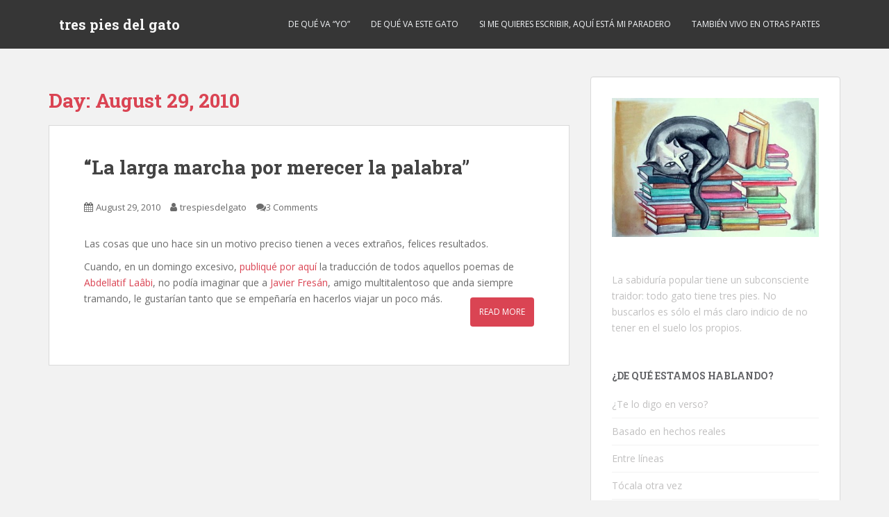

--- FILE ---
content_type: text/html; charset=UTF-8
request_url: http://trespiesdelgato.com/2010/08/29/
body_size: 19916
content:
<!doctype html>
<!--[if !IE]>
<html class="no-js non-ie" lang="en-US"> <![endif]-->
<!--[if IE 7 ]>
<html class="no-js ie7" lang="en-US"> <![endif]-->
<!--[if IE 8 ]>
<html class="no-js ie8" lang="en-US"> <![endif]-->
<!--[if IE 9 ]>
<html class="no-js ie9" lang="en-US"> <![endif]-->
<!--[if gt IE 9]><!-->
<html class="no-js" lang="en-US"> <!--<![endif]-->
<head>
<meta charset="UTF-8">
<meta name="viewport" content="width=device-width, initial-scale=1">
<meta name="theme-color" content="">
<link rel="profile" href="http://gmpg.org/xfn/11">

<title>29 | August | 2010 | tres pies del gato</title>
<link rel="alternate" type="application/rss+xml" title="tres pies del gato &raquo; Feed" href="http://trespiesdelgato.com/feed/" />
<link rel="alternate" type="application/rss+xml" title="tres pies del gato &raquo; Comments Feed" href="http://trespiesdelgato.com/comments/feed/" />
		<script type="text/javascript">
			window._wpemojiSettings = {"baseUrl":"http:\/\/s.w.org\/images\/core\/emoji\/72x72\/","ext":".png","source":{"concatemoji":"http:\/\/trespiesdelgato.com\/wp-includes\/js\/wp-emoji-release.min.js?ver=4.3.34"}};
			!function(e,n,t){var a;function o(e){var t=n.createElement("canvas"),a=t.getContext&&t.getContext("2d");return!(!a||!a.fillText)&&(a.textBaseline="top",a.font="600 32px Arial","flag"===e?(a.fillText(String.fromCharCode(55356,56812,55356,56807),0,0),3e3<t.toDataURL().length):(a.fillText(String.fromCharCode(55357,56835),0,0),0!==a.getImageData(16,16,1,1).data[0]))}function i(e){var t=n.createElement("script");t.src=e,t.type="text/javascript",n.getElementsByTagName("head")[0].appendChild(t)}t.supports={simple:o("simple"),flag:o("flag")},t.DOMReady=!1,t.readyCallback=function(){t.DOMReady=!0},t.supports.simple&&t.supports.flag||(a=function(){t.readyCallback()},n.addEventListener?(n.addEventListener("DOMContentLoaded",a,!1),e.addEventListener("load",a,!1)):(e.attachEvent("onload",a),n.attachEvent("onreadystatechange",function(){"complete"===n.readyState&&t.readyCallback()})),(a=t.source||{}).concatemoji?i(a.concatemoji):a.wpemoji&&a.twemoji&&(i(a.twemoji),i(a.wpemoji)))}(window,document,window._wpemojiSettings);
		</script>
		<style type="text/css">
img.wp-smiley,
img.emoji {
	display: inline !important;
	border: none !important;
	box-shadow: none !important;
	height: 1em !important;
	width: 1em !important;
	margin: 0 .07em !important;
	vertical-align: -0.1em !important;
	background: none !important;
	padding: 0 !important;
}
</style>
<link rel='stylesheet' id='cntctfrm_form_style-css'  href='http://trespiesdelgato.com/wp-content/plugins/contact-form-plugin/css/form_style.css?ver=4.3.34' type='text/css' media='all' />
<link rel='stylesheet' id='tumblr_blog_display_shortcode-css'  href='http://trespiesdelgato.com/wp-content/plugins/tumblr-blog-display/assets/style.css?ver=4.3.34' type='text/css' media='all' />
<link rel='stylesheet' id='sparkling-bootstrap-css'  href='http://trespiesdelgato.com/wp-content/themes/sparkling/assets/css/bootstrap.min.css?ver=4.3.34' type='text/css' media='all' />
<link rel='stylesheet' id='sparkling-icons-css'  href='http://trespiesdelgato.com/wp-content/themes/sparkling/assets/css/fontawesome-all.min.css?ver=5.1.1.' type='text/css' media='all' />
<link rel='stylesheet' id='sparkling-fonts-css'  href='//fonts.googleapis.com/css?family=Open+Sans%3A400italic%2C400%2C600%2C700%7CRoboto+Slab%3A400%2C300%2C700&#038;ver=4.3.34' type='text/css' media='all' />
<link rel='stylesheet' id='sparkling-style-css'  href='http://trespiesdelgato.com/wp-content/themes/sparkling/style.css?ver=2.4.2' type='text/css' media='all' />
<link rel='stylesheet' id='cff-css'  href='http://trespiesdelgato.com/wp-content/plugins/custom-facebook-feed/assets/css/cff-style.min.css?ver=4.2' type='text/css' media='all' />
<link rel='stylesheet' id='sb-font-awesome-css'  href='https://maxcdn.bootstrapcdn.com/font-awesome/4.7.0/css/font-awesome.min.css?ver=4.3.34' type='text/css' media='all' />
<link rel='stylesheet' id='tumblr_blog_display_widget-css'  href='http://trespiesdelgato.com/wp-content/plugins/tumblr-blog-display-widget/style.css?ver=4.3.34' type='text/css' media='all' />
<link rel='stylesheet' id='wptt_front-css'  href='http://trespiesdelgato.com/wp-content/plugins/wp-twitter-feeds/css/admin_style.min.css?ver=4.3.34' type='text/css' media='all' />
<script type='text/javascript' src='http://trespiesdelgato.com/wp-includes/js/jquery/jquery.js?ver=1.11.3'></script>
<script type='text/javascript' src='http://trespiesdelgato.com/wp-includes/js/jquery/jquery-migrate.min.js?ver=1.2.1'></script>
<script type='text/javascript' src='http://trespiesdelgato.com/wp-content/themes/sparkling/assets/js/vendor/bootstrap.min.js?ver=4.3.34'></script>
<script type='text/javascript' src='http://trespiesdelgato.com/wp-content/themes/sparkling/assets/js/functions.js?ver=20180503'></script>
<link rel="EditURI" type="application/rsd+xml" title="RSD" href="http://trespiesdelgato.com/xmlrpc.php?rsd" />
<link rel="wlwmanifest" type="application/wlwmanifest+xml" href="http://trespiesdelgato.com/wp-includes/wlwmanifest.xml" /> 
<meta name="generator" content="WordPress 4.3.34" />
<style type="text/css"></style>	<style type="text/css">.recentcomments a{display:inline !important;padding:0 !important;margin:0 !important;}</style>
		<style type="text/css">
				.navbar > .container .navbar-brand {
			color: #f9f9f9;
		}
		</style>
	<link rel="icon" href="http://trespiesdelgato.com/wp-content/uploads/cropped-gr_166914_4325529_733850-32x32.jpg" sizes="32x32" />
<link rel="icon" href="http://trespiesdelgato.com/wp-content/uploads/cropped-gr_166914_4325529_733850-192x192.jpg" sizes="192x192" />
<link rel="apple-touch-icon-precomposed" href="http://trespiesdelgato.com/wp-content/uploads/cropped-gr_166914_4325529_733850-180x180.jpg">
<meta name="msapplication-TileImage" content="http://trespiesdelgato.com/wp-content/uploads/cropped-gr_166914_4325529_733850-270x270.jpg">

</head>

<body class="archive date group-blog">
	<a class="sr-only sr-only-focusable" href="#content">Skip to main content</a>
<div id="page" class="hfeed site">

	<header id="masthead" class="site-header" role="banner">
		<nav class="navbar navbar-default
		" role="navigation">
			<div class="container">
				<div class="row">
					<div class="site-navigation-inner col-sm-12">
						<div class="navbar-header">


														<div id="logo">
															<p class="site-name">																		<a class="navbar-brand" href="http://trespiesdelgato.com/" title="tres pies del gato" rel="home">tres pies del gato</a>
																</p>																													</div><!-- end of #logo -->

							<button type="button" class="btn navbar-toggle" data-toggle="collapse" data-target=".navbar-ex1-collapse">
								<span class="sr-only">Toggle navigation</span>
								<span class="icon-bar"></span>
								<span class="icon-bar"></span>
								<span class="icon-bar"></span>
							</button>
						</div>



						<div class="collapse navbar-collapse navbar-ex1-collapse"><ul id="menu-sobre-este-gato" class="nav navbar-nav"><li id="menu-item-631" class="menu-item menu-item-type-post_type menu-item-object-page menu-item-631"><a href="http://trespiesdelgato.com/de-que-va-yo/">De qué va &#8220;yo&#8221;</a></li>
<li id="menu-item-632" class="menu-item menu-item-type-post_type menu-item-object-page menu-item-632"><a href="http://trespiesdelgato.com/about/">De qué va este gato</a></li>
<li id="menu-item-630" class="menu-item menu-item-type-post_type menu-item-object-page menu-item-630"><a href="http://trespiesdelgato.com/si-me-quieres-escribir/">Si me quieres escribir, aquí está mi paradero</a></li>
<li id="menu-item-629" class="menu-item menu-item-type-post_type menu-item-object-page menu-item-629"><a href="http://trespiesdelgato.com/tambien-vivo-en-otras-partes/">También vivo en otras partes</a></li>
</ul></div>


					</div>
				</div>
			</div>
		</nav><!-- .site-navigation -->
	</header><!-- #masthead -->

	<div id="content" class="site-content">

		<div class="top-section">
								</div>

		<div class="container main-content-area">
						<div class="row side-pull-left">
				<div class="main-content-inner col-sm-12 col-md-8">

	 <div id="primary" class="content-area">
		 <main id="main" class="site-main" role="main">

			
				<header class="page-header">
					<h1 class="page-title">Day: August 29, 2010</h1>				</header><!-- .page-header -->

				
<article id="post-448" class="post-448 post type-post status-publish format-standard hentry category-te-lo-digo-en-verso category-cartas-marruecas category-tambien-vivo-en-otras-partes category-traiciones-de-babel">
	<div class="blog-item-wrap">
				<a href="http://trespiesdelgato.com/2010/08/29/la-larga-marcha-por-merecer-la-palabra/" title="&#8220;La larga marcha por merecer la palabra&#8221;" >
							</a>
		<div class="post-inner-content">
			<header class="entry-header page-header">

				<h2 class="entry-title"><a href="http://trespiesdelgato.com/2010/08/29/la-larga-marcha-por-merecer-la-palabra/" rel="bookmark">&#8220;La larga marcha por merecer la palabra&#8221;</a></h2>

								<div class="entry-meta">
					<span class="posted-on"><i class="fa fa-calendar-alt"></i> <a href="http://trespiesdelgato.com/2010/08/29/la-larga-marcha-por-merecer-la-palabra/" rel="bookmark"><time class="entry-date published" datetime="2010-08-29T15:25:42+00:00">August 29, 2010</time><time class="updated" datetime="2010-10-02T14:47:32+00:00">October 2, 2010</time></a></span><span class="byline"> <i class="fa fa-user"></i> <span class="author vcard"><a class="url fn n" href="http://trespiesdelgato.com/author/trespiesdelgato/">trespiesdelgato</a></span></span>				<span class="comments-link"><i class="fa fa-comments"></i><a href="http://trespiesdelgato.com/2010/08/29/la-larga-marcha-por-merecer-la-palabra/#comments">3 Comments</a></span>
				
				
				</div><!-- .entry-meta -->
							</header><!-- .entry-header -->

						<div class="entry-content">

				<p>Las cosas que uno hace sin un motivo preciso tienen a veces extraños, felices resultados.</p>
<p>Cuando, en un domingo excesivo, <a href="http://www.trespiesdelgato.com/?p=396" target="_blank">publiqué por aquí</a> la traducción de todos aquellos poemas de <a href="http://www.laabi.net/" target="_blank">Abdellatif Laâbi</a>, no podía imaginar que a <a href="http://jfresan.wordpress.com/" target="_blank">Javier Fresán</a>, amigo multitalentoso que anda siempre tramando, le gustarían tanto que se empeñaría en hacerlos viajar un poco más.  <a href="http://trespiesdelgato.com/2010/08/29/la-larga-marcha-por-merecer-la-palabra/#more-448" class="more-link">Read More</a></p>

							</div><!-- .entry-content -->
					</div>
	</div>
</article><!-- #post-## -->

		 </main><!-- #main -->
	 </div><!-- #primary -->

	</div><!-- close .main-content-inner -->
<div id="secondary" class="widget-area col-sm-12 col-md-4" role="complementary">
	<div class="well">
				<aside id="text-6" class="widget widget_text">			<div class="textwidget"><img src="http://trespiesdelgato.com/wp-content/uploads/gr_166914_4325529_733850.jpg" title="gato" /></div>
		</aside><aside id="text-4" class="widget widget_text">			<div class="textwidget">La sabiduría popular tiene un subconsciente traidor: todo gato tiene tres pies. 

No buscarlos es sólo el más claro indicio de no tener en el suelo los propios.</div>
		</aside><aside id="sparkling-cats-3" class="widget sparkling-cats"><h3 class="widget-title">¿DE QUÉ ESTAMOS HABLANDO?</h3>

	<div class="cats-widget">

		<ul>
			<li class="cat-item cat-item-15"><a href="http://trespiesdelgato.com/category/%c2%bfte-lo-digo-en-verso/" >¿Te lo digo en verso?</a>
</li>
	<li class="cat-item cat-item-34"><a href="http://trespiesdelgato.com/category/basado-en-hechos-reales/" >Basado en hechos reales</a>
</li>
	<li class="cat-item cat-item-11"><a href="http://trespiesdelgato.com/category/entre-lineas/" >Entre líneas</a>
</li>
	<li class="cat-item cat-item-30"><a href="http://trespiesdelgato.com/category/tocala-otra-vez/" >Tócala otra vez</a>
</li>
	<li class="cat-item cat-item-23"><a href="http://trespiesdelgato.com/category/oficio-de-plumilla/" >Oficio de plumilla</a>
</li>
	<li class="cat-item cat-item-14"><a href="http://trespiesdelgato.com/category/mis-contemporaneos/" >Mis contemporáneos</a>
</li>
	<li class="cat-item cat-item-7"><a href="http://trespiesdelgato.com/category/tambien-vivo-en-otras-partes/" >También vivo en otras partes</a>
</li>
	<li class="cat-item cat-item-26"><a href="http://trespiesdelgato.com/category/ocurre-en-el-mundo/" >Ocurre en el mundo</a>
</li>
	<li class="cat-item cat-item-44"><a href="http://trespiesdelgato.com/category/cartas-marruecas/" >Cartas marruecas</a>
</li>
	<li class="cat-item cat-item-28"><a href="http://trespiesdelgato.com/category/pantallas/" >Pantallas</a>
</li>
	<li class="cat-item cat-item-52"><a href="http://trespiesdelgato.com/category/diario-de-campana/" >Diario de campaña</a>
</li>
	<li class="cat-item cat-item-10"><a href="http://trespiesdelgato.com/category/la-vie-en-rose/" >La vie en rose</a>
</li>
	<li class="cat-item cat-item-38"><a href="http://trespiesdelgato.com/category/no-pierdas-la-agenda/" >No pierdas la agenda</a>
</li>
	<li class="cat-item cat-item-1"><a href="http://trespiesdelgato.com/category/uncategorized/" >Uncategorized</a>
</li>
	<li class="cat-item cat-item-33"><a href="http://trespiesdelgato.com/category/traiciones-de-babel/" >Traiciones de Babel</a>
</li>
	<li class="cat-item cat-item-8"><a href="http://trespiesdelgato.com/category/de-los-pies-de-este-gato/" >De los pies de este gato</a>
</li>
	<li class="cat-item cat-item-29"><a href="http://trespiesdelgato.com/category/internet-sirve-de-algo/" >Internet sirve de algo</a>
</li>
	<li class="cat-item cat-item-17"><a href="http://trespiesdelgato.com/category/tablas/" >Tablas</a>
</li>
	<li class="cat-item cat-item-19"><a href="http://trespiesdelgato.com/category/y-todo-lo-demas-tambien/" >Y todo lo demás también&#8230;</a>
</li>
	<li class="cat-item cat-item-45"><a href="http://trespiesdelgato.com/category/el-gato-tambien-dispara/" >El gato también dispara</a>
</li>
		</ul>

	</div><!-- end widget content -->

		</aside><aside id="calendar-3" class="widget widget_calendar"><h3 class="widget-title">HEMOS DICHO&#8230;</h3><div id="calendar_wrap"><table id="wp-calendar">
	<caption>August 2010</caption>
	<thead>
	<tr>
		<th scope="col" title="Monday">M</th>
		<th scope="col" title="Tuesday">T</th>
		<th scope="col" title="Wednesday">W</th>
		<th scope="col" title="Thursday">T</th>
		<th scope="col" title="Friday">F</th>
		<th scope="col" title="Saturday">S</th>
		<th scope="col" title="Sunday">S</th>
	</tr>
	</thead>

	<tfoot>
	<tr>
		<td colspan="3" id="prev"><a href="http://trespiesdelgato.com/2010/07/">&laquo; Jul</a></td>
		<td class="pad">&nbsp;</td>
		<td colspan="3" id="next"><a href="http://trespiesdelgato.com/2010/09/">Sep &raquo;</a></td>
	</tr>
	</tfoot>

	<tbody>
	<tr>
		<td colspan="6" class="pad">&nbsp;</td><td>1</td>
	</tr>
	<tr>
		<td>2</td><td><a href="http://trespiesdelgato.com/2010/08/03/" title="Djemaa El Fna">3</a></td><td>4</td><td>5</td><td>6</td><td>7</td><td>8</td>
	</tr>
	<tr>
		<td>9</td><td><a href="http://trespiesdelgato.com/2010/08/10/" title="Un país mirando la luna">10</a></td><td>11</td><td>12</td><td>13</td><td>14</td><td>15</td>
	</tr>
	<tr>
		<td>16</td><td>17</td><td>18</td><td>19</td><td><a href="http://trespiesdelgato.com/2010/08/20/" title="Amantes por el mundo">20</a></td><td>21</td><td>22</td>
	</tr>
	<tr>
		<td>23</td><td><a href="http://trespiesdelgato.com/2010/08/24/" title="La shisha perdida">24</a></td><td>25</td><td>26</td><td>27</td><td>28</td><td><a href="http://trespiesdelgato.com/2010/08/29/" title="&#8220;La larga marcha por merecer la palabra&#8221;">29</a></td>
	</tr>
	<tr>
		<td>30</td><td><a href="http://trespiesdelgato.com/2010/08/31/" title="Ésa que">31</a></td>
		<td class="pad" colspan="5">&nbsp;</td>
	</tr>
	</tbody>
	</table></div></aside><aside id="search-3" class="widget widget_search"><h3 class="widget-title">¿QUÉ BUSCAS?</h3>
<form role="search" method="get" class="form-search" action="http://trespiesdelgato.com/">
  <div class="input-group">
	  <label class="screen-reader-text" for="s">Search for:</label>
	<input type="text" class="form-control search-query" placeholder="Search&hellip;" value="" name="s" title="Search for:" />
	<span class="input-group-btn">
	  <button type="submit" class="btn btn-default" name="submit" id="searchsubmit" value="Search"><span class="glyphicon glyphicon-search"></span></button>
	</span>
  </div>
</form>
</aside><aside id="recent-comments-5" class="widget widget_recent_comments"><h3 class="widget-title">Nos dicen&#8230;</h3><ul id="recentcomments"><li class="recentcomments"><span class="comment-author-link"><a href='https://trespiesdelgato.com/' rel='external nofollow' class='url'>Gael Kerdanet   </a></span> on <a href="http://trespiesdelgato.com/2017/08/14/otra-poesia-de-amor-es-posible/#comment-256828">Otra poesía (de amor) es posible</a></li><li class="recentcomments"><span class="comment-author-link">Independentpte</span> on <a href="http://trespiesdelgato.com/2017/08/14/otra-poesia-de-amor-es-posible/#comment-234836">Otra poesía (de amor) es posible</a></li><li class="recentcomments"><span class="comment-author-link">Testertto</span> on <a href="http://trespiesdelgato.com/2017/08/14/otra-poesia-de-amor-es-posible/#comment-229032">Otra poesía (de amor) es posible</a></li><li class="recentcomments"><span class="comment-author-link">RainMachineaex</span> on <a href="http://trespiesdelgato.com/2017/08/14/otra-poesia-de-amor-es-posible/#comment-228640">Otra poesía (de amor) es posible</a></li><li class="recentcomments"><span class="comment-author-link">Wirelessclv</span> on <a href="http://trespiesdelgato.com/2017/08/14/otra-poesia-de-amor-es-posible/#comment-228521">Otra poesía (de amor) es posible</a></li></ul></aside>	</div>
</div><!-- #secondary -->
		</div><!-- close .row -->
	</div><!-- close .container -->
</div><!-- close .site-content -->

	<div id="footer-area">
		<div class="container footer-inner">
			<div class="row">
				
				</div>
		</div>

		<footer id="colophon" class="site-footer" role="contentinfo">
			<div class="site-info container">
				<div class="row">
										<nav role="navigation" class="col-md-6">
											</nav>
					<div class="copyright col-md-6">
						sparkling						Theme by <a href="http://colorlib.com/" target="_blank" rel="nofollow noopener">Colorlib</a> Powered by <a href="http://wordpress.org/" target="_blank">WordPress</a>					</div>
				</div>
			</div><!-- .site-info -->
			<div class="scroll-to-top"><i class="fa fa-angle-up"></i></div><!-- .scroll-to-top -->
		</footer><!-- #colophon -->
	</div>
</div><!-- #page -->

		<script type="text/javascript">
		  jQuery(document).ready(function ($) {
			if ($(window).width() >= 767) {
			  $('.navbar-nav > li.menu-item > a').click(function () {
				if ($(this).attr('target') !== '_blank') {
				  window.location = $(this).attr('href')
				}
			  })
			}
		  })
		</script>
	<!-- Custom Facebook Feed JS -->
<script type="text/javascript">var cffajaxurl = "http://trespiesdelgato.com/wp-admin/admin-ajax.php";
var cfflinkhashtags = "true";
</script>
<script type='text/javascript' src='http://trespiesdelgato.com/wp-content/themes/sparkling/assets/js/skip-link-focus-fix.min.js?ver=20140222'></script>
<script type='text/javascript' src='http://trespiesdelgato.com/wp-content/plugins/custom-facebook-feed/assets/js/cff-scripts.min.js?ver=4.2'></script>

</body>
</html>
